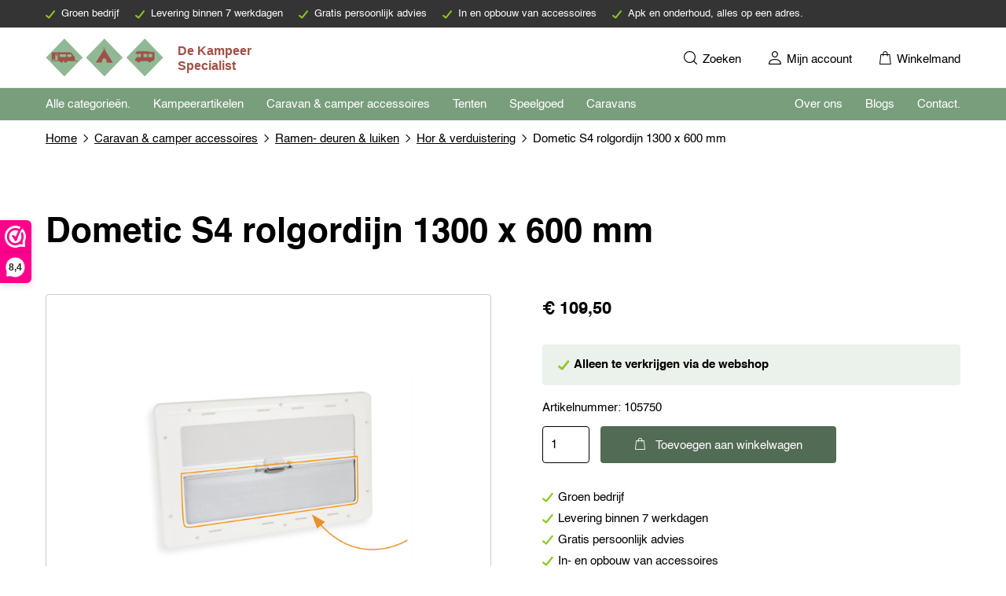

--- FILE ---
content_type: text/html; charset=UTF-8
request_url: https://dekampeerspecialist.nl/product/dometic-s4-rolgordijn-1300-x-600-mm/
body_size: 20041
content:
<!DOCTYPE html>
<html lang="nl-NL" prefix="og: https://ogp.me/ns#">
	<head>
				<meta charset="UTF-8">
		<title>Dometic S4 rolgordijn 1300 x 600 mm - De kampeerspecialist</title>
		<meta name="viewport" content="width=device-width, initial-scale=1, shrink-to-fit=no">
			<style>img:is([sizes="auto" i], [sizes^="auto," i]) { contain-intrinsic-size: 3000px 1500px }</style>
	
<!-- Google Tag Manager for WordPress by gtm4wp.com -->
<script data-cfasync="false" data-pagespeed-no-defer>
	var gtm4wp_datalayer_name = "dataLayer";
	var dataLayer = dataLayer || [];
	const gtm4wp_use_sku_instead = false;
	const gtm4wp_currency = 'EUR';
	const gtm4wp_product_per_impression = false;
	const gtm4wp_clear_ecommerce = false;
</script>
<!-- End Google Tag Manager for WordPress by gtm4wp.com -->
<!-- Search Engine Optimization by Rank Math PRO - https://rankmath.com/ -->
<meta name="description" content="Dometic S4 rolgordijn 1300 x 600 mm Op zoek naar een eenvoudige manier om de hoeveelheid lichtinval in uw ruimte te reguleren? Het Dometic"/>
<meta name="robots" content="follow, index, max-snippet:-1, max-video-preview:-1, max-image-preview:large"/>
<link rel="canonical" href="https://dekampeerspecialist.nl/product/dometic-s4-rolgordijn-1300-x-600-mm/" />
<meta property="og:locale" content="nl_NL" />
<meta property="og:type" content="product" />
<meta property="og:title" content="Dometic S4 rolgordijn 1300 x 600 mm - De kampeerspecialist" />
<meta property="og:description" content="Dometic S4 rolgordijn 1300 x 600 mm Op zoek naar een eenvoudige manier om de hoeveelheid lichtinval in uw ruimte te reguleren? Het Dometic" />
<meta property="og:url" content="https://dekampeerspecialist.nl/product/dometic-s4-rolgordijn-1300-x-600-mm/" />
<meta property="og:site_name" content="De kampeerspecialist" />
<meta property="og:updated_time" content="2025-02-04T09:59:48+00:00" />
<meta property="og:image" content="https://dekampeerspecialist.nl/wp-content/uploads/2021/11/de_kampeerspecialist_dometic-s4-rolgordijn-1300-x-600-mm_1.jpg" />
<meta property="og:image:secure_url" content="https://dekampeerspecialist.nl/wp-content/uploads/2021/11/de_kampeerspecialist_dometic-s4-rolgordijn-1300-x-600-mm_1.jpg" />
<meta property="og:image:width" content="1000" />
<meta property="og:image:height" content="1000" />
<meta property="og:image:alt" content="Dometic S4 rolgordijn 1300 x 600 mm" />
<meta property="og:image:type" content="image/jpeg" />
<meta property="product:brand" content="Dometic" />
<meta property="product:price:amount" content="109.5" />
<meta property="product:price:currency" content="EUR" />
<meta property="product:availability" content="instock" />
<meta property="product:retailer_item_id" content="105750" />
<meta name="twitter:card" content="summary_large_image" />
<meta name="twitter:title" content="Dometic S4 rolgordijn 1300 x 600 mm - De kampeerspecialist" />
<meta name="twitter:description" content="Dometic S4 rolgordijn 1300 x 600 mm Op zoek naar een eenvoudige manier om de hoeveelheid lichtinval in uw ruimte te reguleren? Het Dometic" />
<meta name="twitter:image" content="https://dekampeerspecialist.nl/wp-content/uploads/2021/11/de_kampeerspecialist_dometic-s4-rolgordijn-1300-x-600-mm_1.jpg" />
<meta name="twitter:label1" content="Price" />
<meta name="twitter:data1" content="&euro;&nbsp;109,50" />
<meta name="twitter:label2" content="Availability" />
<meta name="twitter:data2" content="In stock" />
<script type="application/ld+json" class="rank-math-schema-pro">{"@context":"https://schema.org","@graph":[{"@type":"Organization","@id":"https://dekampeerspecialist.nl/#organization","name":"De Kampeerspecialist","url":"https://dekampeerspecialist.nl","sameAs":["https://www.facebook.com/dekampeerspecialist.nl/"],"logo":{"@type":"ImageObject","@id":"https://dekampeerspecialist.nl/#logo","url":"https://dekampeerspecialist.nl/wp-content/uploads/2022/01/logo.png","contentUrl":"https://dekampeerspecialist.nl/wp-content/uploads/2022/01/logo.png","caption":"De kampeerspecialist","inLanguage":"nl-NL","width":"1280","height":"230"}},{"@type":"WebSite","@id":"https://dekampeerspecialist.nl/#website","url":"https://dekampeerspecialist.nl","name":"De kampeerspecialist","alternateName":"De kampeer specialist","publisher":{"@id":"https://dekampeerspecialist.nl/#organization"},"inLanguage":"nl-NL"},{"@type":"ImageObject","@id":"https://dekampeerspecialist.nl/wp-content/uploads/2021/11/de_kampeerspecialist_dometic-s4-rolgordijn-1300-x-600-mm_1.jpg","url":"https://dekampeerspecialist.nl/wp-content/uploads/2021/11/de_kampeerspecialist_dometic-s4-rolgordijn-1300-x-600-mm_1.jpg","width":"1000","height":"1000","caption":"Dometic S4 rolgordijn 1300 x 600 mm","inLanguage":"nl-NL"},{"@type":"BreadcrumbList","@id":"https://dekampeerspecialist.nl/product/dometic-s4-rolgordijn-1300-x-600-mm/#breadcrumb","itemListElement":[{"@type":"ListItem","position":"1","item":{"@id":"https://dekampeerspecialist.nl","name":"Home"}},{"@type":"ListItem","position":"2","item":{"@id":"https://dekampeerspecialist.nl/product-categorie/caravan-camper-accessoires/","name":"Caravan &amp; camper accessoires"}},{"@type":"ListItem","position":"3","item":{"@id":"https://dekampeerspecialist.nl/product-categorie/caravan-camper-accessoires/ramen-deuren-luiken/","name":"Ramen- deuren &amp; luiken"}},{"@type":"ListItem","position":"4","item":{"@id":"https://dekampeerspecialist.nl/product-categorie/caravan-camper-accessoires/ramen-deuren-luiken/hor-verduistering/","name":"Hor &amp; verduistering"}},{"@type":"ListItem","position":"5","item":{"@id":"https://dekampeerspecialist.nl/product/dometic-s4-rolgordijn-1300-x-600-mm/","name":"Dometic S4 rolgordijn 1300 x 600 mm"}}]},{"@type":"ItemPage","@id":"https://dekampeerspecialist.nl/product/dometic-s4-rolgordijn-1300-x-600-mm/#webpage","url":"https://dekampeerspecialist.nl/product/dometic-s4-rolgordijn-1300-x-600-mm/","name":"Dometic S4 rolgordijn 1300 x 600 mm - De kampeerspecialist","datePublished":"2021-11-27T10:04:05+00:00","dateModified":"2025-02-04T09:59:48+00:00","isPartOf":{"@id":"https://dekampeerspecialist.nl/#website"},"primaryImageOfPage":{"@id":"https://dekampeerspecialist.nl/wp-content/uploads/2021/11/de_kampeerspecialist_dometic-s4-rolgordijn-1300-x-600-mm_1.jpg"},"inLanguage":"nl-NL","breadcrumb":{"@id":"https://dekampeerspecialist.nl/product/dometic-s4-rolgordijn-1300-x-600-mm/#breadcrumb"}},{"@type":"Product","brand":{"@type":"Brand","name":"Dometic"},"name":"Dometic S4 rolgordijn 1300 x 600 mm - De kampeerspecialist","description":"Dometic S4 rolgordijn 1300 x 600 mm Op zoek naar een eenvoudige manier om de hoeveelheid lichtinval in uw ruimte te reguleren? Het Dometic","sku":"105750","category":"Caravan &amp; camper accessoires &gt; Ramen- deuren &amp; luiken &gt; Hor &amp; verduistering","mainEntityOfPage":{"@id":"https://dekampeerspecialist.nl/product/dometic-s4-rolgordijn-1300-x-600-mm/#webpage"},"image":[{"@type":"ImageObject","url":"https://dekampeerspecialist.nl/wp-content/uploads/2021/11/de_kampeerspecialist_dometic-s4-rolgordijn-1300-x-600-mm_1.jpg","height":"1000","width":"1000"}],"offers":{"@type":"Offer","price":"109.50","priceCurrency":"EUR","priceValidUntil":"2027-12-31","availability":"https://schema.org/InStock","itemCondition":"NewCondition","url":"https://dekampeerspecialist.nl/product/dometic-s4-rolgordijn-1300-x-600-mm/","seller":{"@type":"Organization","@id":"https://dekampeerspecialist.nl/","name":"De kampeerspecialist","url":"https://dekampeerspecialist.nl","logo":"https://dekampeerspecialist.nl/wp-content/uploads/2022/01/logo.png"},"priceSpecification":{"price":"109.5","priceCurrency":"EUR","valueAddedTaxIncluded":"true"}},"additionalProperty":[{"@type":"PropertyValue","name":"pa_merk","value":"Dometic"},{"@type":"PropertyValue","name":"pa_soort-accessoire","value":"Verduistering"},{"@type":"PropertyValue","name":"pa_materiaal","value":"Kunststof"},{"@type":"PropertyValue","name":"pa_breedte","value":"1300 mm"},{"@type":"PropertyValue","name":"pa_hoogte","value":"600 mm"},{"@type":"PropertyValue","name":"pa_prijs-per","value":"Stuk"},{"@type":"PropertyValue","name":"pa_artikelnummer-fabrikant","value":"9104113511"},{"@type":"PropertyValue","name":"pa_kleur","value":"Grijs"}],"@id":"https://dekampeerspecialist.nl/product/dometic-s4-rolgordijn-1300-x-600-mm/#richSnippet"}]}</script>
<!-- /Rank Math WordPress SEO plugin -->

<style id='rank-math-toc-block-style-inline-css' type='text/css'>
.wp-block-rank-math-toc-block nav ol{counter-reset:item}.wp-block-rank-math-toc-block nav ol li{display:block}.wp-block-rank-math-toc-block nav ol li:before{content:counters(item, ".") ". ";counter-increment:item}

</style>
<style id='rank-math-rich-snippet-style-inline-css' type='text/css'>
/*!
* Plugin:  Rank Math
* URL: https://rankmath.com/wordpress/plugin/seo-suite/
* Name:  rank-math-review-snippet.css
*/@-webkit-keyframes spin{0%{-webkit-transform:rotate(0deg)}100%{-webkit-transform:rotate(-360deg)}}@keyframes spin{0%{-webkit-transform:rotate(0deg)}100%{-webkit-transform:rotate(-360deg)}}@keyframes bounce{from{-webkit-transform:translateY(0px);transform:translateY(0px)}to{-webkit-transform:translateY(-5px);transform:translateY(-5px)}}@-webkit-keyframes bounce{from{-webkit-transform:translateY(0px);transform:translateY(0px)}to{-webkit-transform:translateY(-5px);transform:translateY(-5px)}}@-webkit-keyframes loading{0%{background-size:20% 50% ,20% 50% ,20% 50%}20%{background-size:20% 20% ,20% 50% ,20% 50%}40%{background-size:20% 100%,20% 20% ,20% 50%}60%{background-size:20% 50% ,20% 100%,20% 20%}80%{background-size:20% 50% ,20% 50% ,20% 100%}100%{background-size:20% 50% ,20% 50% ,20% 50%}}@keyframes loading{0%{background-size:20% 50% ,20% 50% ,20% 50%}20%{background-size:20% 20% ,20% 50% ,20% 50%}40%{background-size:20% 100%,20% 20% ,20% 50%}60%{background-size:20% 50% ,20% 100%,20% 20%}80%{background-size:20% 50% ,20% 50% ,20% 100%}100%{background-size:20% 50% ,20% 50% ,20% 50%}}:root{--rankmath-wp-adminbar-height: 0}#rank-math-rich-snippet-wrapper{overflow:hidden}#rank-math-rich-snippet-wrapper h5.rank-math-title{display:block;font-size:18px;line-height:1.4}#rank-math-rich-snippet-wrapper .rank-math-review-image{float:right;max-width:40%;margin-left:15px}#rank-math-rich-snippet-wrapper .rank-math-review-data{margin-bottom:15px}#rank-math-rich-snippet-wrapper .rank-math-total-wrapper{width:100%;padding:0 0 20px 0;float:left;clear:both;position:relative;-webkit-box-sizing:border-box;box-sizing:border-box}#rank-math-rich-snippet-wrapper .rank-math-total-wrapper .rank-math-total{border:0;display:block;margin:0;width:auto;float:left;text-align:left;padding:0;font-size:24px;line-height:1;font-weight:700;-webkit-box-sizing:border-box;box-sizing:border-box;overflow:hidden}#rank-math-rich-snippet-wrapper .rank-math-total-wrapper .rank-math-review-star{float:left;margin-left:15px;margin-top:5px;position:relative;z-index:99;line-height:1}#rank-math-rich-snippet-wrapper .rank-math-total-wrapper .rank-math-review-star .rank-math-review-result-wrapper{display:inline-block;white-space:nowrap;position:relative;color:#e7e7e7}#rank-math-rich-snippet-wrapper .rank-math-total-wrapper .rank-math-review-star .rank-math-review-result-wrapper .rank-math-review-result{position:absolute;top:0;left:0;overflow:hidden;white-space:nowrap;color:#ffbe01}#rank-math-rich-snippet-wrapper .rank-math-total-wrapper .rank-math-review-star .rank-math-review-result-wrapper i{font-size:18px;-webkit-text-stroke-width:1px;font-style:normal;padding:0 2px;line-height:inherit}#rank-math-rich-snippet-wrapper .rank-math-total-wrapper .rank-math-review-star .rank-math-review-result-wrapper i:before{content:"\2605"}body.rtl #rank-math-rich-snippet-wrapper .rank-math-review-image{float:left;margin-left:0;margin-right:15px}body.rtl #rank-math-rich-snippet-wrapper .rank-math-total-wrapper .rank-math-total{float:right}body.rtl #rank-math-rich-snippet-wrapper .rank-math-total-wrapper .rank-math-review-star{float:right;margin-left:0;margin-right:15px}body.rtl #rank-math-rich-snippet-wrapper .rank-math-total-wrapper .rank-math-review-star .rank-math-review-result{left:auto;right:0}@media screen and (max-width: 480px){#rank-math-rich-snippet-wrapper .rank-math-review-image{display:block;max-width:100%;width:100%;text-align:center;margin-right:0}#rank-math-rich-snippet-wrapper .rank-math-review-data{clear:both}}.clear{clear:both}

</style>
<style id='classic-theme-styles-inline-css' type='text/css'>
/*! This file is auto-generated */
.wp-block-button__link{color:#fff;background-color:#32373c;border-radius:9999px;box-shadow:none;text-decoration:none;padding:calc(.667em + 2px) calc(1.333em + 2px);font-size:1.125em}.wp-block-file__button{background:#32373c;color:#fff;text-decoration:none}
</style>
<style id='global-styles-inline-css' type='text/css'>
:root{--wp--preset--aspect-ratio--square: 1;--wp--preset--aspect-ratio--4-3: 4/3;--wp--preset--aspect-ratio--3-4: 3/4;--wp--preset--aspect-ratio--3-2: 3/2;--wp--preset--aspect-ratio--2-3: 2/3;--wp--preset--aspect-ratio--16-9: 16/9;--wp--preset--aspect-ratio--9-16: 9/16;--wp--preset--color--black: #000000;--wp--preset--color--cyan-bluish-gray: #abb8c3;--wp--preset--color--white: #ffffff;--wp--preset--color--pale-pink: #f78da7;--wp--preset--color--vivid-red: #cf2e2e;--wp--preset--color--luminous-vivid-orange: #ff6900;--wp--preset--color--luminous-vivid-amber: #fcb900;--wp--preset--color--light-green-cyan: #7bdcb5;--wp--preset--color--vivid-green-cyan: #00d084;--wp--preset--color--pale-cyan-blue: #8ed1fc;--wp--preset--color--vivid-cyan-blue: #0693e3;--wp--preset--color--vivid-purple: #9b51e0;--wp--preset--gradient--vivid-cyan-blue-to-vivid-purple: linear-gradient(135deg,rgba(6,147,227,1) 0%,rgb(155,81,224) 100%);--wp--preset--gradient--light-green-cyan-to-vivid-green-cyan: linear-gradient(135deg,rgb(122,220,180) 0%,rgb(0,208,130) 100%);--wp--preset--gradient--luminous-vivid-amber-to-luminous-vivid-orange: linear-gradient(135deg,rgba(252,185,0,1) 0%,rgba(255,105,0,1) 100%);--wp--preset--gradient--luminous-vivid-orange-to-vivid-red: linear-gradient(135deg,rgba(255,105,0,1) 0%,rgb(207,46,46) 100%);--wp--preset--gradient--very-light-gray-to-cyan-bluish-gray: linear-gradient(135deg,rgb(238,238,238) 0%,rgb(169,184,195) 100%);--wp--preset--gradient--cool-to-warm-spectrum: linear-gradient(135deg,rgb(74,234,220) 0%,rgb(151,120,209) 20%,rgb(207,42,186) 40%,rgb(238,44,130) 60%,rgb(251,105,98) 80%,rgb(254,248,76) 100%);--wp--preset--gradient--blush-light-purple: linear-gradient(135deg,rgb(255,206,236) 0%,rgb(152,150,240) 100%);--wp--preset--gradient--blush-bordeaux: linear-gradient(135deg,rgb(254,205,165) 0%,rgb(254,45,45) 50%,rgb(107,0,62) 100%);--wp--preset--gradient--luminous-dusk: linear-gradient(135deg,rgb(255,203,112) 0%,rgb(199,81,192) 50%,rgb(65,88,208) 100%);--wp--preset--gradient--pale-ocean: linear-gradient(135deg,rgb(255,245,203) 0%,rgb(182,227,212) 50%,rgb(51,167,181) 100%);--wp--preset--gradient--electric-grass: linear-gradient(135deg,rgb(202,248,128) 0%,rgb(113,206,126) 100%);--wp--preset--gradient--midnight: linear-gradient(135deg,rgb(2,3,129) 0%,rgb(40,116,252) 100%);--wp--preset--font-size--small: 13px;--wp--preset--font-size--medium: 20px;--wp--preset--font-size--large: 36px;--wp--preset--font-size--x-large: 42px;--wp--preset--font-family--inter: "Inter", sans-serif;--wp--preset--font-family--cardo: Cardo;--wp--preset--spacing--20: 0.44rem;--wp--preset--spacing--30: 0.67rem;--wp--preset--spacing--40: 1rem;--wp--preset--spacing--50: 1.5rem;--wp--preset--spacing--60: 2.25rem;--wp--preset--spacing--70: 3.38rem;--wp--preset--spacing--80: 5.06rem;--wp--preset--shadow--natural: 6px 6px 9px rgba(0, 0, 0, 0.2);--wp--preset--shadow--deep: 12px 12px 50px rgba(0, 0, 0, 0.4);--wp--preset--shadow--sharp: 6px 6px 0px rgba(0, 0, 0, 0.2);--wp--preset--shadow--outlined: 6px 6px 0px -3px rgba(255, 255, 255, 1), 6px 6px rgba(0, 0, 0, 1);--wp--preset--shadow--crisp: 6px 6px 0px rgba(0, 0, 0, 1);}:where(.is-layout-flex){gap: 0.5em;}:where(.is-layout-grid){gap: 0.5em;}body .is-layout-flex{display: flex;}.is-layout-flex{flex-wrap: wrap;align-items: center;}.is-layout-flex > :is(*, div){margin: 0;}body .is-layout-grid{display: grid;}.is-layout-grid > :is(*, div){margin: 0;}:where(.wp-block-columns.is-layout-flex){gap: 2em;}:where(.wp-block-columns.is-layout-grid){gap: 2em;}:where(.wp-block-post-template.is-layout-flex){gap: 1.25em;}:where(.wp-block-post-template.is-layout-grid){gap: 1.25em;}.has-black-color{color: var(--wp--preset--color--black) !important;}.has-cyan-bluish-gray-color{color: var(--wp--preset--color--cyan-bluish-gray) !important;}.has-white-color{color: var(--wp--preset--color--white) !important;}.has-pale-pink-color{color: var(--wp--preset--color--pale-pink) !important;}.has-vivid-red-color{color: var(--wp--preset--color--vivid-red) !important;}.has-luminous-vivid-orange-color{color: var(--wp--preset--color--luminous-vivid-orange) !important;}.has-luminous-vivid-amber-color{color: var(--wp--preset--color--luminous-vivid-amber) !important;}.has-light-green-cyan-color{color: var(--wp--preset--color--light-green-cyan) !important;}.has-vivid-green-cyan-color{color: var(--wp--preset--color--vivid-green-cyan) !important;}.has-pale-cyan-blue-color{color: var(--wp--preset--color--pale-cyan-blue) !important;}.has-vivid-cyan-blue-color{color: var(--wp--preset--color--vivid-cyan-blue) !important;}.has-vivid-purple-color{color: var(--wp--preset--color--vivid-purple) !important;}.has-black-background-color{background-color: var(--wp--preset--color--black) !important;}.has-cyan-bluish-gray-background-color{background-color: var(--wp--preset--color--cyan-bluish-gray) !important;}.has-white-background-color{background-color: var(--wp--preset--color--white) !important;}.has-pale-pink-background-color{background-color: var(--wp--preset--color--pale-pink) !important;}.has-vivid-red-background-color{background-color: var(--wp--preset--color--vivid-red) !important;}.has-luminous-vivid-orange-background-color{background-color: var(--wp--preset--color--luminous-vivid-orange) !important;}.has-luminous-vivid-amber-background-color{background-color: var(--wp--preset--color--luminous-vivid-amber) !important;}.has-light-green-cyan-background-color{background-color: var(--wp--preset--color--light-green-cyan) !important;}.has-vivid-green-cyan-background-color{background-color: var(--wp--preset--color--vivid-green-cyan) !important;}.has-pale-cyan-blue-background-color{background-color: var(--wp--preset--color--pale-cyan-blue) !important;}.has-vivid-cyan-blue-background-color{background-color: var(--wp--preset--color--vivid-cyan-blue) !important;}.has-vivid-purple-background-color{background-color: var(--wp--preset--color--vivid-purple) !important;}.has-black-border-color{border-color: var(--wp--preset--color--black) !important;}.has-cyan-bluish-gray-border-color{border-color: var(--wp--preset--color--cyan-bluish-gray) !important;}.has-white-border-color{border-color: var(--wp--preset--color--white) !important;}.has-pale-pink-border-color{border-color: var(--wp--preset--color--pale-pink) !important;}.has-vivid-red-border-color{border-color: var(--wp--preset--color--vivid-red) !important;}.has-luminous-vivid-orange-border-color{border-color: var(--wp--preset--color--luminous-vivid-orange) !important;}.has-luminous-vivid-amber-border-color{border-color: var(--wp--preset--color--luminous-vivid-amber) !important;}.has-light-green-cyan-border-color{border-color: var(--wp--preset--color--light-green-cyan) !important;}.has-vivid-green-cyan-border-color{border-color: var(--wp--preset--color--vivid-green-cyan) !important;}.has-pale-cyan-blue-border-color{border-color: var(--wp--preset--color--pale-cyan-blue) !important;}.has-vivid-cyan-blue-border-color{border-color: var(--wp--preset--color--vivid-cyan-blue) !important;}.has-vivid-purple-border-color{border-color: var(--wp--preset--color--vivid-purple) !important;}.has-vivid-cyan-blue-to-vivid-purple-gradient-background{background: var(--wp--preset--gradient--vivid-cyan-blue-to-vivid-purple) !important;}.has-light-green-cyan-to-vivid-green-cyan-gradient-background{background: var(--wp--preset--gradient--light-green-cyan-to-vivid-green-cyan) !important;}.has-luminous-vivid-amber-to-luminous-vivid-orange-gradient-background{background: var(--wp--preset--gradient--luminous-vivid-amber-to-luminous-vivid-orange) !important;}.has-luminous-vivid-orange-to-vivid-red-gradient-background{background: var(--wp--preset--gradient--luminous-vivid-orange-to-vivid-red) !important;}.has-very-light-gray-to-cyan-bluish-gray-gradient-background{background: var(--wp--preset--gradient--very-light-gray-to-cyan-bluish-gray) !important;}.has-cool-to-warm-spectrum-gradient-background{background: var(--wp--preset--gradient--cool-to-warm-spectrum) !important;}.has-blush-light-purple-gradient-background{background: var(--wp--preset--gradient--blush-light-purple) !important;}.has-blush-bordeaux-gradient-background{background: var(--wp--preset--gradient--blush-bordeaux) !important;}.has-luminous-dusk-gradient-background{background: var(--wp--preset--gradient--luminous-dusk) !important;}.has-pale-ocean-gradient-background{background: var(--wp--preset--gradient--pale-ocean) !important;}.has-electric-grass-gradient-background{background: var(--wp--preset--gradient--electric-grass) !important;}.has-midnight-gradient-background{background: var(--wp--preset--gradient--midnight) !important;}.has-small-font-size{font-size: var(--wp--preset--font-size--small) !important;}.has-medium-font-size{font-size: var(--wp--preset--font-size--medium) !important;}.has-large-font-size{font-size: var(--wp--preset--font-size--large) !important;}.has-x-large-font-size{font-size: var(--wp--preset--font-size--x-large) !important;}
:where(.wp-block-post-template.is-layout-flex){gap: 1.25em;}:where(.wp-block-post-template.is-layout-grid){gap: 1.25em;}
:where(.wp-block-columns.is-layout-flex){gap: 2em;}:where(.wp-block-columns.is-layout-grid){gap: 2em;}
:root :where(.wp-block-pullquote){font-size: 1.5em;line-height: 1.6;}
</style>
<link rel='stylesheet' id='cookie-law-info-css' href='https://dekampeerspecialist.nl/wp-content/plugins/webtoffee-gdpr-cookie-consent/public/css/cookie-law-info-public.css?ver=2.3.9' type='text/css' media='all' />
<link rel='stylesheet' id='cookie-law-info-gdpr-css' href='https://dekampeerspecialist.nl/wp-content/plugins/webtoffee-gdpr-cookie-consent/public/css/cookie-law-info-gdpr.css?ver=2.3.9' type='text/css' media='all' />
<style id='cookie-law-info-gdpr-inline-css' type='text/css'>
.cli-modal-content, .cli-tab-content { background-color: #ffffff; }.cli-privacy-content-text, .cli-modal .cli-modal-dialog, .cli-tab-container p, a.cli-privacy-readmore { color: #000000; }.cli-tab-header { background-color: #f2f2f2; }.cli-tab-header, .cli-tab-header a.cli-nav-link,span.cli-necessary-caption,.cli-switch .cli-slider:after { color: #000000; }.cli-switch .cli-slider:before { background-color: #ffffff; }.cli-switch input:checked + .cli-slider:before { background-color: #ffffff; }.cli-switch .cli-slider { background-color: #e3e1e8; }.cli-switch input:checked + .cli-slider { background-color: #28a745; }.cli-modal-close svg { fill: #000000; }.cli-tab-footer .wt-cli-privacy-accept-all-btn { background-color: #00acad; color: #ffffff}.cli-tab-footer .wt-cli-privacy-accept-btn { background-color: #00acad; color: #ffffff}.cli-tab-header a:before{ border-right: 1px solid #000000; border-bottom: 1px solid #000000; }
</style>
<link rel='stylesheet' id='woocommerce-layout-css' href='https://dekampeerspecialist.nl/wp-content/plugins/woocommerce/assets/css/woocommerce-layout.css?ver=9.4.2' type='text/css' media='all' />
<link rel='stylesheet' id='woocommerce-smallscreen-css' href='https://dekampeerspecialist.nl/wp-content/plugins/woocommerce/assets/css/woocommerce-smallscreen.css?ver=9.4.2' type='text/css' media='only screen and (max-width: 768px)' />
<link rel='stylesheet' id='woocommerce-general-css' href='https://dekampeerspecialist.nl/wp-content/plugins/woocommerce/assets/css/woocommerce.css?ver=9.4.2' type='text/css' media='all' />
<style id='woocommerce-inline-inline-css' type='text/css'>
.woocommerce form .form-row .required { visibility: visible; }
</style>
<link rel='stylesheet' id='global-css' href='https://dekampeerspecialist.nl/wp-content/themes/kampeerspecialist_thema/dist/main.css?ver=1.0.1' type='text/css' media='all' />
<script type="b3f615d30be7d4d209a31266-text/javascript">(function(url,id){var script=document.createElement('script');script.async=true;script.src='https://'+url+'/sidebar.js?id='+id+'&c='+cachebuster(10,id);var ref=document.getElementsByTagName('script')[0];ref.parentNode.insertBefore(script,ref);function cachebuster(refreshMinutes,id){var now=Date.now();var interval=refreshMinutes*60e3;var shift=(Math.sin(id)||0)*interval;return Math.floor((now+shift)/interval);}})("dashboard.webwinkelkeur.nl",1214927);</script><script src="https://dekampeerspecialist.nl/wp-includes/js/jquery/jquery.min.js?ver=3.7.1" id="jquery-core-js" type="b3f615d30be7d4d209a31266-text/javascript"></script>
<script type="b3f615d30be7d4d209a31266-text/javascript" id="jquery-js-after">
/* <![CDATA[ */
jQuery.event.special.touchstart={setup:function(e,t,s){this.addEventListener("touchstart",s,{passive:!t.includes("noPreventDefault")})}},jQuery.event.special.touchmove={setup:function(e,t,s){this.addEventListener("touchmove",s,{passive:!t.includes("noPreventDefault")})}},jQuery.event.special.wheel={setup:function(e,t,s){this.addEventListener("wheel",s,{passive:!0})}},jQuery.event.special.mousewheel={setup:function(e,t,s){this.addEventListener("mousewheel",s,{passive:!0})}};
/* ]]> */
</script>
<script type="b3f615d30be7d4d209a31266-text/javascript" id="cookie-law-info-js-extra">
/* <![CDATA[ */
var Cli_Data = {"nn_cookie_ids":["CONSENT","_ga_M0F1DN6ZHC","_ga","_gcl_au","_gid","VISITOR_INFO1_LIVE","yt-remote-device-id","yt-remote-connected-devices","fr","YSC","_fbp","_dc_gtm_UA-163351292-2"],"non_necessary_cookies":{"necessary":["cookielawinfo-checkbox-advertisement"],"analytics":["CONSENT","_ga_M0F1DN6ZHC","_ga","_gcl_au","_gid"],"advertisement":["VISITOR_INFO1_LIVE","yt-remote-device-id","yt-remote-connected-devices","fr","YSC","_fbp"],"others":["_dc_gtm_UA-163351292-2"]},"cookielist":{"necessary":{"id":14133,"status":true,"priority":0,"title":"Noodzakelijk","strict":true,"default_state":false,"ccpa_optout":false,"loadonstart":false},"functional":{"id":14134,"status":true,"priority":5,"title":"Functioneel","strict":false,"default_state":false,"ccpa_optout":false,"loadonstart":false},"performance":{"id":14135,"status":true,"priority":4,"title":"Performance","strict":false,"default_state":false,"ccpa_optout":false,"loadonstart":false},"analytics":{"id":14136,"status":true,"priority":3,"title":"Analytics","strict":false,"default_state":false,"ccpa_optout":false,"loadonstart":false},"advertisement":{"id":14137,"status":true,"priority":0,"title":"Advertentie","strict":false,"default_state":false,"ccpa_optout":false,"loadonstart":false},"others":{"id":14138,"status":true,"priority":0,"title":"Overige","strict":false,"default_state":false,"ccpa_optout":false,"loadonstart":false}},"ajax_url":"https:\/\/dekampeerspecialist.nl\/wp-admin\/admin-ajax.php","current_lang":"nl","security":"456e3afb4d","eu_countries":["GB"],"geoIP":"disabled","use_custom_geolocation_api":"","custom_geolocation_api":"https:\/\/geoip.cookieyes.com\/geoip\/checker\/result.php","consentVersion":"1","strictlyEnabled":["necessary","obligatoire"],"cookieDomain":"","privacy_length":"250","ccpaEnabled":"","ccpaRegionBased":"","ccpaBarEnabled":"","ccpaType":"gdpr","triggerDomRefresh":"","secure_cookies":""};
var log_object = {"ajax_url":"https:\/\/dekampeerspecialist.nl\/wp-admin\/admin-ajax.php"};
/* ]]> */
</script>
<script src="https://dekampeerspecialist.nl/wp-content/plugins/webtoffee-gdpr-cookie-consent/public/js/cookie-law-info-public.js?ver=2.3.9" id="cookie-law-info-js" type="b3f615d30be7d4d209a31266-text/javascript"></script>
<script src="https://dekampeerspecialist.nl/wp-content/plugins/woocommerce/assets/js/jquery-blockui/jquery.blockUI.min.js?ver=2.7.0-wc.9.4.2" id="jquery-blockui-js" defer="defer" data-wp-strategy="defer" type="b3f615d30be7d4d209a31266-text/javascript"></script>
<script type="b3f615d30be7d4d209a31266-text/javascript" id="wc-add-to-cart-js-extra">
/* <![CDATA[ */
var wc_add_to_cart_params = {"ajax_url":"\/wp-admin\/admin-ajax.php","wc_ajax_url":"\/?wc-ajax=%%endpoint%%","i18n_view_cart":"Bekijk winkelwagen","cart_url":"https:\/\/dekampeerspecialist.nl\/winkelmand\/","is_cart":"","cart_redirect_after_add":"no"};
/* ]]> */
</script>
<script src="https://dekampeerspecialist.nl/wp-content/plugins/woocommerce/assets/js/frontend/add-to-cart.min.js?ver=9.4.2" id="wc-add-to-cart-js" defer="defer" data-wp-strategy="defer" type="b3f615d30be7d4d209a31266-text/javascript"></script>
<script type="b3f615d30be7d4d209a31266-text/javascript" id="wc-single-product-js-extra">
/* <![CDATA[ */
var wc_single_product_params = {"i18n_required_rating_text":"Selecteer een waardering","review_rating_required":"yes","flexslider":{"rtl":false,"animation":"slide","smoothHeight":true,"directionNav":false,"controlNav":"thumbnails","slideshow":false,"animationSpeed":500,"animationLoop":false,"allowOneSlide":false},"zoom_enabled":"","zoom_options":[],"photoswipe_enabled":"","photoswipe_options":{"shareEl":false,"closeOnScroll":false,"history":false,"hideAnimationDuration":0,"showAnimationDuration":0},"flexslider_enabled":""};
/* ]]> */
</script>
<script src="https://dekampeerspecialist.nl/wp-content/plugins/woocommerce/assets/js/frontend/single-product.min.js?ver=9.4.2" id="wc-single-product-js" defer="defer" data-wp-strategy="defer" type="b3f615d30be7d4d209a31266-text/javascript"></script>
<script src="https://dekampeerspecialist.nl/wp-content/plugins/woocommerce/assets/js/js-cookie/js.cookie.min.js?ver=2.1.4-wc.9.4.2" id="js-cookie-js" defer="defer" data-wp-strategy="defer" type="b3f615d30be7d4d209a31266-text/javascript"></script>
<script type="b3f615d30be7d4d209a31266-text/javascript" id="woocommerce-js-extra">
/* <![CDATA[ */
var woocommerce_params = {"ajax_url":"\/wp-admin\/admin-ajax.php","wc_ajax_url":"\/?wc-ajax=%%endpoint%%"};
/* ]]> */
</script>
<script src="https://dekampeerspecialist.nl/wp-content/plugins/woocommerce/assets/js/frontend/woocommerce.min.js?ver=9.4.2" id="woocommerce-js" defer="defer" data-wp-strategy="defer" type="b3f615d30be7d4d209a31266-text/javascript"></script>
<link rel="https://api.w.org/" href="https://dekampeerspecialist.nl/wp-json/" /><link rel="alternate" title="JSON" type="application/json" href="https://dekampeerspecialist.nl/wp-json/wp/v2/product/9013" /><link rel='shortlink' href='https://dekampeerspecialist.nl/?p=9013' />

<!-- This website runs the Product Feed PRO for WooCommerce by AdTribes.io plugin - version 13.3.9.1 -->

<!-- Google Tag Manager for WordPress by gtm4wp.com -->
<!-- GTM Container placement set to off -->
<script data-cfasync="false" data-pagespeed-no-defer>
	var dataLayer_content = {"pagePostType":"product","pagePostType2":"single-product","pagePostAuthor":"chuisman","productRatingCounts":[],"productAverageRating":0,"productReviewCount":0,"productType":"simple","productIsVariable":0};
	dataLayer.push( dataLayer_content );
</script>
<script type="b3f615d30be7d4d209a31266-text/javascript">
	console.warn && console.warn("[GTM4WP] Google Tag Manager container code placement set to OFF !!!");
	console.warn && console.warn("[GTM4WP] Data layer codes are active but GTM container must be loaded using custom coding !!!");
</script>
<!-- End Google Tag Manager for WordPress by gtm4wp.com --><!-- Google site verification - Google for WooCommerce -->
<meta name="google-site-verification" content="c5hQjh9iQFjpKvzU6Umhu0IqoAmAkomwEBUpn35jVrU" />
	<noscript><style>.woocommerce-product-gallery{ opacity: 1 !important; }</style></noscript>
	<style class='wp-fonts-local' type='text/css'>
@font-face{font-family:Inter;font-style:normal;font-weight:300 900;font-display:fallback;src:url('https://dekampeerspecialist.nl/wp-content/plugins/woocommerce/assets/fonts/Inter-VariableFont_slnt,wght.woff2') format('woff2');font-stretch:normal;}
@font-face{font-family:Cardo;font-style:normal;font-weight:400;font-display:fallback;src:url('https://dekampeerspecialist.nl/wp-content/plugins/woocommerce/assets/fonts/cardo_normal_400.woff2') format('woff2');}
</style>
<link rel="icon" href="https://dekampeerspecialist.nl/wp-content/uploads/2021/11/cropped-diamond_banner_fav-32x32.png" sizes="32x32" />
<link rel="icon" href="https://dekampeerspecialist.nl/wp-content/uploads/2021/11/cropped-diamond_banner_fav-192x192.png" sizes="192x192" />
<link rel="apple-touch-icon" href="https://dekampeerspecialist.nl/wp-content/uploads/2021/11/cropped-diamond_banner_fav-180x180.png" />
<meta name="msapplication-TileImage" content="https://dekampeerspecialist.nl/wp-content/uploads/2021/11/cropped-diamond_banner_fav-270x270.png" />

		<!-- Global site tag (gtag.js) - Google Ads: AW-16740781091 - Google for WooCommerce -->
		<script async data-type="lazy" data-src="https://www.googletagmanager.com/gtag/js?id=AW-16740781091" type="b3f615d30be7d4d209a31266-text/javascript"></script>
		<script data-type="lazy" data-src="[data-uri]" type="b3f615d30be7d4d209a31266-text/javascript"></script>

		        <script type="b3f615d30be7d4d209a31266-text/javascript">document.addEventListener('DOMContentLoaded', () => {
                setTimeout(initGTM, 2500);
            });
            document.addEventListener('scroll', initGTMOnEvent);
            document.addEventListener('mousemove', initGTMOnEvent);
            document.addEventListener('touchstart', initGTMOnEvent);
            function initGTMOnEvent(event) {
                initGTM();
                event.currentTarget.removeEventListener(event.type, initGTMOnEvent); // remove the event listener that got triggered
            }
            function initGTM() {
                if (window.gtmDidInit) {
                    return false;
                }
                window.gtmDidInit = true; // flag to ensure script does not get added to DOM more than once.
                const script = document.createElement('script');
                script.type = 'text/javascript';
                script.async = true;
                // ensure PageViews is always tracked (on script load)
                script.onload = () => {
                    dataLayer.push({ event: 'gtm.js', 'gtm.start': new Date().getTime(), 'gtm.uniqueEventId': 0 });
                };
                script.src = 'https://www.googletagmanager.com/gtm.js?id=G-MJPBD3HP8C';
                document.head.appendChild(script);
            }</script>
	</head>
	<body class="product-template-default single single-product postid-9013 theme-kampeerspecialist_thema woocommerce woocommerce-page woocommerce-no-js">
	
	<nav class="nav ov-hd">
		<div class="nav__top text bg--dark">
			<div class="container">
				<ul class="list list--slider list--check fs--small f cl--white">
											<li class="active">Groen bedrijf</li>
												<li class="">Levering binnen 7 werkdagen</li>
												<li class="">Gratis persoonlijk advies</li>
												<li class="">In en opbouw van accessoires</li>
												<li class="">Apk en onderhoud, alles op een adres.</li>
						 
				</ul>
			</div>
		</div>
		<div class="nav__center bb">
			<div class="container f f-c f--sb">
				<a href="https://dekampeerspecialist.nl/" aria-label="Navigeer naar de homepagina" class="nav__brand flex">
					<img class="logo" width="266px" height="48px" src="https://dekampeerspecialist.nl/wp-content/themes/kampeerspecialist_thema/dist/logo.svg" alt="Logo - De kampeerspecialist">
				</a>
				
									<div class="nav__center__items">
						<ul class="f">
							<li class="db-m">
								<a href="https://dekampeerspecialist.nl/zoeken/" aria-label="Zoeken">
									<i class="icon-search"></i>
									Zoeken								</a>
							</li>
							<li>
								<a href="https://dekampeerspecialist.nl/mijn-account/" aria-label="Mijn account">
									<i class="icon-user"></i>
									<span class="dib-m">Mijn account</span>
								</a>
							</li>
							<li>
								<a href="https://dekampeerspecialist.nl/winkelmand/" aria-label="Winkelmand" class="p-rel">
																		<i class="icon-bag"></i>
									<span class="dib-m">Winkelmand</span>
								</a>
							</li>
						</ul>
					</div>
								</div>
		</div>
		
					<div class="nav__bottom bg--primary">
				<div class="container f f-c f--sb">
					<ul class="dn-m">
						<li>
							<a href="https://dekampeerspecialist.nl/zoeken/" aria-label="Zoeken">
								<i class="icon-search"></i>
							</a>
						</li>
					</ul>
					<div class="hamburger hamburger--nav dn-m">
						<span></span>
					</div>
					<ul class="db-m">
						<li id="menu-item-160" class="menu-item menu-item-type-post_type menu-item-object-page menu-item-160"><a href="https://dekampeerspecialist.nl/alle-categorieen/">Alle categorieën.</a></li>
<li id="menu-item-15940" class="menu-item menu-item-type-custom menu-item-object-custom menu-item-15940"><a href="https://dekampeerspecialist.nl/product-categorie/kampeerartikelen/">Kampeerartikelen</a></li>
<li id="menu-item-15941" class="menu-item menu-item-type-custom menu-item-object-custom menu-item-15941"><a href="https://dekampeerspecialist.nl/product-categorie/caravan-camper-accessoires/">Caravan &amp; camper accessoires</a></li>
<li id="menu-item-15942" class="menu-item menu-item-type-custom menu-item-object-custom menu-item-15942"><a href="https://dekampeerspecialist.nl/product-categorie/tenten/">Tenten</a></li>
<li id="menu-item-17378" class="menu-item menu-item-type-custom menu-item-object-custom menu-item-17378"><a href="https://dekampeerspecialist.nl/product-categorie/speelgoed/">Speelgoed</a></li>
<li id="menu-item-16807" class="menu-item menu-item-type-custom menu-item-object-custom menu-item-16807"><a target="_blank" rel="nofollow" href="https://www.vandehaarcaravans.nl">Caravans</a></li>
					</ul>
					<ul class="db-m">
						<li id="menu-item-35" class="menu-item menu-item-type-post_type menu-item-object-page menu-item-35"><a href="https://dekampeerspecialist.nl/over-ons-de-kampeerspecialist/">Over ons</a></li>
<li id="menu-item-17565" class="menu-item menu-item-type-post_type menu-item-object-page menu-item-17565"><a href="https://dekampeerspecialist.nl/blogs-de-kampeerspecialist-van-nederland/">Blogs</a></li>
<li id="menu-item-34" class="menu-item menu-item-type-post_type menu-item-object-page menu-item-34"><a href="https://dekampeerspecialist.nl/contact/">Contact.</a></li>
					</ul>
				</div>
			</div>
				</nav>

	<div class="mobile-menu bg--light">
		<div class="hamburger hamburger--nav hamburger--close">
			<span></span>
		</div>
		<ul>
			<li class="menu-item menu-item-type-post_type menu-item-object-page menu-item-160"><a href="https://dekampeerspecialist.nl/alle-categorieen/">Alle categorieën.</a></li>
<li class="menu-item menu-item-type-custom menu-item-object-custom menu-item-15940"><a href="https://dekampeerspecialist.nl/product-categorie/kampeerartikelen/">Kampeerartikelen</a></li>
<li class="menu-item menu-item-type-custom menu-item-object-custom menu-item-15941"><a href="https://dekampeerspecialist.nl/product-categorie/caravan-camper-accessoires/">Caravan &amp; camper accessoires</a></li>
<li class="menu-item menu-item-type-custom menu-item-object-custom menu-item-15942"><a href="https://dekampeerspecialist.nl/product-categorie/tenten/">Tenten</a></li>
<li class="menu-item menu-item-type-custom menu-item-object-custom menu-item-17378"><a href="https://dekampeerspecialist.nl/product-categorie/speelgoed/">Speelgoed</a></li>
<li class="menu-item menu-item-type-custom menu-item-object-custom menu-item-16807"><a target="_blank" rel="nofollow" href="https://www.vandehaarcaravans.nl">Caravans</a></li>
		</ul>
		<ul>
			<li class="menu-item menu-item-type-post_type menu-item-object-page menu-item-35"><a href="https://dekampeerspecialist.nl/over-ons-de-kampeerspecialist/">Over ons</a></li>
<li class="menu-item menu-item-type-post_type menu-item-object-page menu-item-17565"><a href="https://dekampeerspecialist.nl/blogs-de-kampeerspecialist-van-nederland/">Blogs</a></li>
<li class="menu-item menu-item-type-post_type menu-item-object-page menu-item-34"><a href="https://dekampeerspecialist.nl/contact/">Contact.</a></li>
		</ul>
	</div>

	
<nav class="breadcrumbs">
	<div class="container">
			<nav aria-label="breadcrumbs" class="rank-math-breadcrumb"><p><a href="https://dekampeerspecialist.nl">Home</a><span class="separator"> <i class="icon-dropdown"></i> </span><a href="https://dekampeerspecialist.nl/product-categorie/caravan-camper-accessoires/">Caravan &amp; camper accessoires</a><span class="separator"> <i class="icon-dropdown"></i> </span><a href="https://dekampeerspecialist.nl/product-categorie/caravan-camper-accessoires/ramen-deuren-luiken/">Ramen- deuren &amp; luiken</a><span class="separator"> <i class="icon-dropdown"></i> </span><a href="https://dekampeerspecialist.nl/product-categorie/caravan-camper-accessoires/ramen-deuren-luiken/hor-verduistering/">Hor &amp; verduistering</a><span class="separator"> <i class="icon-dropdown"></i> </span><span class="last">Dometic S4 rolgordijn 1300 x 600 mm</span></p></nav>	</div>
</nav>
<section class="section text p-t--large p-b--medium">
   <div class="container">
		<h1>Dometic S4 rolgordijn 1300 x 600 mm</h1>
   </div>
</section>

<section id="product" class="product p-b--large">
	<div class="container">
		<div class="row">
			<div class="col-12 col-md-6 product__slider m-b--medium--m">
				<div class="swiper-container slider-top slider-top--clickable">
					<div class="swiper-wrapper">
													<div class="swiper-slide">
									<picture class="">	<source class="swiper-lazy" type="image/jpeg" media="" srcset="" data-srcset="https://dekampeerspecialist.nl/wp-content/uploads/2021/11/de_kampeerspecialist_dometic-s4-rolgordijn-1300-x-600-mm_1.jpg">	<img src="" data-src="https://dekampeerspecialist.nl/wp-content/uploads/2021/11/de_kampeerspecialist_dometic-s4-rolgordijn-1300-x-600-mm_1.jpg" alt="Dometic S4 rolgordijn 1300 x 600 mm" class="swiper-lazy" loading="eager">	</picture>							</div>
												</div>
					<div class="slider__buttons">
	<div class="slider__buttons__item slider__buttons__item--prev f f-c f--c"><i class="icon-arrow"></i></div>
	<div class="slider__buttons__item slider__buttons__item--next f f-c f--c"><i class="icon-arrow"></i></div>
</div>				</div>

            <div class="swiper-container slider-thumbs">
               <div class="swiper-wrapper">
													<div class="swiper-slide">
									<picture class="">	<source class="swiper-lazy" type="image/jpeg" media="" srcset="" data-srcset="https://dekampeerspecialist.nl/wp-content/uploads/2021/11/de_kampeerspecialist_dometic-s4-rolgordijn-1300-x-600-mm_1-150x150.jpg">	<img src="" data-src="https://dekampeerspecialist.nl/wp-content/uploads/2021/11/de_kampeerspecialist_dometic-s4-rolgordijn-1300-x-600-mm_1-150x150.jpg" alt="Dometic S4 rolgordijn 1300 x 600 mm" class="swiper-lazy" loading="eager">	</picture>							</div>
							               </div>
            </div>
			</div>
			<div class="col-12 col-md-6 product-buy-block text">
				
<div class="price price--large m-b--xsmall">
			<span class="">€ 109,50</span>
		</div>
					<ul class="product__stock m-b--xsmall">
						<li>Alleen te verkrijgen via de webshop</li>					</ul>
										<span id="sku" class="db">Artikelnummer: <span>105750</span></span>
					<div class="woocommerce-notices-wrapper"></div><div id="product-9013" class="product type-product post-9013 status-publish first instock product_cat-hor-verduistering has-post-thumbnail taxable shipping-taxable purchasable product-type-simple">

	
	<div class="summary entry-summary">
		
	
	<form class="cart" action="https://dekampeerspecialist.nl/product/dometic-s4-rolgordijn-1300-x-600-mm/" method="post" enctype='multipart/form-data'>
		
		<div class="quantity">
		<label class="screen-reader-text" for="quantity_697eb28f8f2f6">Dometic S4 rolgordijn 1300 x 600 mm aantal</label>
	<input
		type="number"
				id="quantity_697eb28f8f2f6"
		class="input-text qty text"
		name="quantity"
		value="1"
		aria-label="Product quantity"
				min="1"
		max=""
					step="1"
			placeholder=""
			inputmode="numeric"
			autocomplete="off"
			/>
	</div>

		<button type="submit" name="add-to-cart" value="9013" class="single_add_to_cart_button button alt addtocart" >Toevoegen aan winkelwagen</button>
		<input type="hidden" name="gtm4wp_product_data" value="{&quot;internal_id&quot;:9013,&quot;item_id&quot;:9013,&quot;item_name&quot;:&quot;Dometic S4 rolgordijn 1300 x 600 mm&quot;,&quot;sku&quot;:&quot;105750&quot;,&quot;price&quot;:109.5,&quot;stocklevel&quot;:null,&quot;stockstatus&quot;:&quot;instock&quot;,&quot;google_business_vertical&quot;:&quot;retail&quot;,&quot;item_category&quot;:&quot;Hor &amp; verduistering&quot;,&quot;id&quot;:9013}" />
	</form>

		</div>

	</div>

<script type="b3f615d30be7d4d209a31266-text/javascript" data-type="lazy" data-src="[data-uri]"></script>
				<ul>
											<li>Groen bedrijf</li>
												<li>Levering binnen 7 werkdagen</li>
												<li>Gratis persoonlijk advies</li>
												<li>In- en opbouw van accessoires</li>
												<li>APK en onderhoud, alles op een adres</li>
										</ul>
							</div>
		</div>
	</div>
</section>



<section class="bg--light p-t--large p-b--large">
	<div class="container">
		<div class="row">
							<div class="col-12 col-md-6 m-b--medium--m">
					<h3 class="m-b--xsmall">Product eigenschappen</h3>
					<table class="attributes">
													<tr>
								<td>Merk</td>
								<td>Dometic</td>
							</tr>
														<tr>
								<td>Soort accessoire</td>
								<td>Verduistering</td>
							</tr>
														<tr>
								<td>Materiaal</td>
								<td>Kunststof</td>
							</tr>
														<tr>
								<td>Breedte</td>
								<td>1300 mm</td>
							</tr>
														<tr>
								<td>Hoogte</td>
								<td>600 mm</td>
							</tr>
														<tr>
								<td>Prijs per</td>
								<td>Stuk</td>
							</tr>
														<tr>
								<td>Artikelnummer fabrikant</td>
								<td>9104113511</td>
							</tr>
														<tr>
								<td>Kleur</td>
								<td>Grijs</td>
							</tr>
												</table>
				</div>
							<div class="col-12 col-md-6 col-lg-5 offset-lg-1">
									<h3 class="m-b--xsmall">Omschrijving</h3>
					<p>Dometic S4 rolgordijn 1300 x 600 mm</p>
<p>Op zoek naar een eenvoudige manier om de hoeveelheid lichtinval in uw ruimte te reguleren? Het Dometic S4 rolgordijn is een perfecte oplossing voor u! Dit rolgordijn is ontworpen om het verduisteringsgordijn dat standaard in het Dometic S4 schuif- of klapraam is geïntegreerd, te vervangen of te dienen als reserveonderdeel.</p>
<p>Met dit rolgordijn kunt u de hoeveelheid lichtinval in uw ruimte naar wens regelen en gemakkelijk bedienen met slechts één hand. Het is perfect voor diegenen die een lichte en luchtige sfeer willen behouden, maar toch privacy en bescherming tegen de zon nodig hebben.</p>
<p>Het Dometic S4 rolgordijn wordt geleverd inclusief bevestigingsmaterialen, zodat u het gemakkelijk zelf kunt installeren. Het gordijn is 1300 x 600 mm groot en past perfect in uw Dometic S4 schuif- of klapraam.</p>
<p>Met een duurzaam ontwerp en hoogwaardige materialen gaat dit rolgordijn lang mee en biedt het u jarenlang comfort en functionaliteit. Het is een slimme investering voor diegenen die waarde hechten aan een comfortabele leefomgeving.</p>
<p>Kortom, het Dometic S4 rolgordijn is een handige en praktische oplossing om de hoeveelheid lichtinval in uw ruimte te regelen. Met een gemakkelijke bediening en hoogwaardige materialen, is dit rolgordijn een waardevolle aanvulling op uw interieur. Bestel het nu en ervaar zelf het gemak en comfort dat het biedt!</p>
			</div>
		</div>
	</div>
</section>

	<footer class="footer text cl--white p-t--large p-b--large bg--primary">
		<div class="container">
			<div class="row">
				<div class="col-md-6 col-lg-3">
					<h5>Categorieën</h5>
					<ul>
													<li>
								<a href="https://dekampeerspecialist.nl/product-categorie/caravan-camper-accessoires/" target="" aria-label="Navigeer naar Caravan & camper accessoires">Caravan & camper accessoires</a>
							</li>
														<li>
								<a href="https://dekampeerspecialist.nl/product-categorie/outdoor-reizen/" target="" aria-label="Navigeer naar Outdoor en Reizen">Outdoor en Reizen</a>
							</li>
														<li>
								<a href="https://dekampeerspecialist.nl/product-categorie/kampeerartikelen/" target="" aria-label="Navigeer naar Kampeerartikelen">Kampeerartikelen</a>
							</li>
														<li>
								<a href="https://dekampeerspecialist.nl/product-categorie/overige/" target="" aria-label="Navigeer naar Overige">Overige</a>
							</li>
														<li>
								<a href="https://dekampeerspecialist.nl/product-categorie/tenten/" target="" aria-label="Navigeer naar Tenten">Tenten</a>
							</li>
												</ul>
				</div>
				<div class="col-md-6 col-lg-3">
					<h5>Service</h5>
					<ul>
													<li>
								<a href="https://dekampeerspecialist.nl/voorwaarden/" target="" aria-label="Navigeer naar Algemene Voorwaarden">Algemene Voorwaarden</a>
							</li>
														<li>
								<a href="https://dekampeerspecialist.nl/veelgestelde-vragen/" target="" aria-label="Navigeer naar Veelgestelde vragen">Veelgestelde vragen</a>
							</li>
														<li>
								<a href="https://dekampeerspecialist.nl/contact/" target="" aria-label="Navigeer naar Contact">Contact</a>
							</li>
														<li>
								<a href="https://dekampeerspecialist.nl/privacybeleid/" target="" aria-label="Navigeer naar Privacybeleid">Privacybeleid</a>
							</li>
														<li>
								<a href="https://dekampeerspecialist.nl/klachten-de-kampeerspecialist/" target="" aria-label="Navigeer naar Klachten">Klachten</a>
							</li>
														<li>
								<a href="https://dekampeerspecialist.nl/retourneren/" target="" aria-label="Navigeer naar Retourbeleid">Retourbeleid</a>
							</li>
												</ul>
				</div>
				<div class="col-md-6 col-lg-3">
					<h5>Contact</h5>
					<p>De smalle zijde 9c<br />
3903LL Veenendaal</p>
<p>KvK-nummer: 82366799<br />
Btw-nummer: nl862437301B01</p>
					<p><a href="tel:+31621944547">+31621944547</a><br />
<a href="https://wa.me/31621944547">Open Whatsapp</a><br />
<a href="/cdn-cgi/l/email-protection#70191e161f3014151b111d001515020300151319111c1903045e1e1c"><span class="__cf_email__" data-cfemail="cba2a5ada48bafaea0aaa6bbaeaeb9b8bbaea8a2aaa7a2b8bfe5a5a7">[email&#160;protected]</span></a></p>
				</div>
				<div class="col-md-6 col-lg-3">
					<h5>Volg ons</h5>
					<div class="social">
													<a href="https://www.facebook.com/dekampeerspecialist.nl" target="_blank" rel="noopener" aria-label="Navigeer naar facebook"><i class="icon-facebook"></i></a>	
														<a href="https://www.instagram.com/de_kampeerspecialist/" target="_blank" rel="noopener" aria-label="Navigeer naar instagram"><i class="icon-instagram"></i></a>	
												</div>
				</div>
			</div>
		</div>
	</footer>
			<script data-cfasync="false" src="/cdn-cgi/scripts/5c5dd728/cloudflare-static/email-decode.min.js"></script><script type="b3f615d30be7d4d209a31266-text/javascript">
			jQuery(function() {
				var timeDelay = 3000; //Time in milli seconds, 1000 ms = 1 second.
				CLI.bar_elm.hide();
				if (CLI.settings.notify_animate_show) {
					CLI.bar_elm.css('visibility', 'hidden');
				}
				setTimeout(function() {
					if (!CLI_Cookie.read(CLI_ACCEPT_COOKIE_NAME)) {
						if (CLI.settings.notify_animate_show) {
							CLI.bar_elm.hide();
							CLI.bar_elm.css('visibility', 'visible');
							CLI.bar_elm.slideDown(CLI.settings.notify_animate_show);
						} else {
							CLI.bar_elm.show();
						}
					}
				}, timeDelay);

				jQuery(document).on('click', '.wt-cli-manage-consent-link, .cli_manage_current_consent', function() {
					CLI.bar_elm.css('visibility', 'visible');
				});
			});
		</script>
<div class="wt-cli-cookie-bar-container" data-nosnippet="true"><!--googleoff: all--><div id="cookie-law-info-bar" role="dialog" aria-live="polite" aria-label="cookieconsent" aria-describedby="wt-cli-cookie-banner" data-cli-geo-loc="0" style="text-align:left; border-color:rgba(255, 255, 255, 0.9); font-size:15px; border-width:6px;" class="wt-cli-cookie-bar"><div class="cli-wrapper"><span id="wt-cli-cookie-banner"><div class="wt-cli-template cli-style-v3">We gebruiken cookies op onze website om u de meest relevante ervaring te bieden door uw voorkeuren en herhaalde bezoeken te onthouden. Door op "Alles accepteren" te klikken, stemt u in met het gebruik van ALLE cookies. U kunt echter "Cookie instellingen" bezoeken om een gecontroleerde toestemming te geven.<div class="cli-bar-actions"><span class="wt-cli-category-widget"><span class="wt-cli-form-group wt-cli-custom-checkbox"><input type="checkbox" class="cli-user-preference-checkbox" aria-label="Noodzakelijk" data-id="checkbox-necessary" id="checkbox-necessary" checked disabled><label for="checkbox-necessary">Noodzakelijk</label></span><span class="wt-cli-form-group wt-cli-custom-checkbox"><input type="checkbox" class="cli-user-preference-checkbox" aria-label="Functioneel" data-id="checkbox-functional" id="checkbox-functional" ><label for="checkbox-functional">Functioneel</label></span><span class="wt-cli-form-group wt-cli-custom-checkbox"><input type="checkbox" class="cli-user-preference-checkbox" aria-label="Performance" data-id="checkbox-performance" id="checkbox-performance" ><label for="checkbox-performance">Performance</label></span><span class="wt-cli-form-group wt-cli-custom-checkbox"><input type="checkbox" class="cli-user-preference-checkbox" aria-label="Analytics" data-id="checkbox-analytics" id="checkbox-analytics" ><label for="checkbox-analytics">Analytics</label></span><span class="wt-cli-form-group wt-cli-custom-checkbox"><input type="checkbox" class="cli-user-preference-checkbox" aria-label="Advertentie" data-id="checkbox-advertisement" id="checkbox-advertisement" ><label for="checkbox-advertisement">Advertentie</label></span><span class="wt-cli-form-group wt-cli-custom-checkbox"><input type="checkbox" class="cli-user-preference-checkbox" aria-label="Overige" data-id="checkbox-others" id="checkbox-others" ><label for="checkbox-others">Overige</label></span></span><div class="cli-bar-btn_container"><a id="wt-cli-settings-btn" tabindex="0" role='button' style="border-bottom:1px solid; text-decoration:none;" class="wt-cli-element cli_settings_button"  >Cookie instellingen</a><a id="wt-cli-accept-btn" tabindex="0" role='button' style="margin:5px 5px 5px 30px; border-radius:0px; padding:8px 25px;" data-cli_action="accept"  class="wt-cli-element large cli-plugin-button cli-plugin-main-button cookie_action_close_header cli_action_button" >Accepteren</a><a id="wt-cli-accept-all-btn" tabindex="0" role='button' style="margin:5px 5px 5px 5px; border-radius:0px; padding:8px 25px;" data-cli_action="accept_all"  class="wt-cli-element large cli-plugin-button wt-cli-accept-all-btn cookie_action_close_header cli_action_button" >Accepteer alle cookies</a></div></div></div></span></div></div><div tabindex="0" id="cookie-law-info-again" style="display:none;"><span id="cookie_hdr_showagain">Manage consent</span></div><div class="cli-modal" id="cliSettingsPopup" role="dialog" aria-labelledby="wt-cli-privacy-title" tabindex="-1" aria-hidden="true">
  <div class="cli-modal-dialog" role="document">
    <div class="cli-modal-content cli-bar-popup">
      <button aria-label="Sluiten" type="button" class="cli-modal-close" id="cliModalClose">
      <svg class="" viewbox="0 0 24 24"><path d="M19 6.41l-1.41-1.41-5.59 5.59-5.59-5.59-1.41 1.41 5.59 5.59-5.59 5.59 1.41 1.41 5.59-5.59 5.59 5.59 1.41-1.41-5.59-5.59z"></path><path d="M0 0h24v24h-24z" fill="none"></path></svg>
      <span class="wt-cli-sr-only">Sluiten</span>
      </button>
        <div class="cli-modal-body">

    <div class="wt-cli-element cli-container-fluid cli-tab-container">
        <div class="cli-row">
                            <div class="cli-col-12 cli-align-items-stretch cli-px-0">
                    <div class="cli-privacy-overview">
                        <h4 id='wt-cli-privacy-title'>Privacy overzicht</h4>                        <div class="cli-privacy-content">
                            <div class="cli-privacy-content-text">Deze website maakt gebruik van cookies om uw ervaring te verbeteren terwijl u door de website navigeert. Hiervan worden de cookies die als noodzakelijk zijn gecategoriseerd, in uw browser opgeslagen omdat ze essentieel zijn voor de werking van de basisfunctionaliteiten van de website. We gebruiken ook cookies van derden die ons helpen analyseren en begrijpen hoe u deze website gebruikt. Deze cookies worden alleen met uw toestemming in uw browser opgeslagen. Je hebt ook de mogelijkheid om je af te melden voor deze cookies. Maar als u zich afmeldt voor sommige van deze cookies, kan dit uw browse-ervaring beïnvloeden.</div>
                        </div>
                        <a id="wt-cli-privacy-readmore"  tabindex="0" role="button" class="cli-privacy-readmore" data-readmore-text="Laat meer zien" data-readless-text="Laat minder zien"></a>                    </div>
                </div>
                        <div class="cli-col-12 cli-align-items-stretch cli-px-0 cli-tab-section-container" role="tablist">

                
                                    <div class="cli-tab-section">
                        <div class="cli-tab-header">
                            <a id="wt-cli-tab-link-necessary" tabindex="0" role="tab" aria-expanded="false" aria-describedby="wt-cli-tab-necessary" aria-controls="wt-cli-tab-necessary" class="cli-nav-link cli-settings-mobile" data-target="necessary" data-toggle="cli-toggle-tab">
                                Noodzakelijk                            </a>
                                                                                        <div class="wt-cli-necessary-checkbox">
                                    <input type="checkbox" class="cli-user-preference-checkbox" id="wt-cli-checkbox-necessary" aria-label="Noodzakelijk" data-id="checkbox-necessary" checked="checked" />
                                    <label class="form-check-label" for="wt-cli-checkbox-necessary"> Noodzakelijk </label>
                                </div>
                                <span class="cli-necessary-caption">
                                    Altijd ingeschakeld                                </span>
                                                    </div>
                        <div class="cli-tab-content">
                            <div id="wt-cli-tab-necessary" tabindex="0" role="tabpanel" aria-labelledby="wt-cli-tab-link-necessary" class="cli-tab-pane cli-fade" data-id="necessary">
                            <div class="wt-cli-cookie-description">Noodzakelijke cookies zijn absoluut noodzakelijk om de website goed te laten functioneren. Deze cookies zorgen anoniem voor basisfunctionaliteiten en beveiligingsfuncties van de website.
<table class="wt-cli-element cookielawinfo-row-cat-table cookielawinfo-winter"><thead><tr><th scope="col" class="cookielawinfo-column-1">Cookie</th><th scope="col" class="cookielawinfo-column-3">Looptijd</th><th scope="col" class="cookielawinfo-column-4">Omschrijving</th></tr></thead><tbody><tr class="cookielawinfo-row"><td class="cookielawinfo-column-1">cookielawinfo-checkbox-advertisement</td><td class="cookielawinfo-column-3">1 year</td><td class="cookielawinfo-column-4">Set by the GDPR Cookie Consent plugin, this cookie is used to record the user consent for the cookies in the "Advertisement" category .</td></tr><tr class="cookielawinfo-row"><td class="cookielawinfo-column-1">cookielawinfo-checkbox-analytics</td><td class="cookielawinfo-column-3">11 months</td><td class="cookielawinfo-column-4">This cookie is set by GDPR Cookie Consent plugin. The cookie is used to store the user consent for the cookies in the category "Analytics".</td></tr><tr class="cookielawinfo-row"><td class="cookielawinfo-column-1">cookielawinfo-checkbox-functional</td><td class="cookielawinfo-column-3">11 months</td><td class="cookielawinfo-column-4">The cookie is set by GDPR cookie consent to record the user consent for the cookies in the category "Functional".</td></tr><tr class="cookielawinfo-row"><td class="cookielawinfo-column-1">cookielawinfo-checkbox-necessary</td><td class="cookielawinfo-column-3">11 months</td><td class="cookielawinfo-column-4">This cookie is set by GDPR Cookie Consent plugin. The cookies is used to store the user consent for the cookies in the category "Necessary".</td></tr><tr class="cookielawinfo-row"><td class="cookielawinfo-column-1">cookielawinfo-checkbox-others</td><td class="cookielawinfo-column-3">11 months</td><td class="cookielawinfo-column-4">This cookie is set by GDPR Cookie Consent plugin. The cookie is used to store the user consent for the cookies in the category "Other.</td></tr><tr class="cookielawinfo-row"><td class="cookielawinfo-column-1">cookielawinfo-checkbox-performance</td><td class="cookielawinfo-column-3">11 months</td><td class="cookielawinfo-column-4">This cookie is set by GDPR Cookie Consent plugin. The cookie is used to store the user consent for the cookies in the category "Performance".</td></tr><tr class="cookielawinfo-row"><td class="cookielawinfo-column-1">viewed_cookie_policy</td><td class="cookielawinfo-column-3">11 months</td><td class="cookielawinfo-column-4">The cookie is set by the GDPR Cookie Consent plugin and is used to store whether or not user has consented to the use of cookies. It does not store any personal data.</td></tr></tbody></table></div>
                            </div>
                        </div>
                    </div>
                                    <div class="cli-tab-section">
                        <div class="cli-tab-header">
                            <a id="wt-cli-tab-link-functional" tabindex="0" role="tab" aria-expanded="false" aria-describedby="wt-cli-tab-functional" aria-controls="wt-cli-tab-functional" class="cli-nav-link cli-settings-mobile" data-target="functional" data-toggle="cli-toggle-tab">
                                Functioneel                            </a>
                                                                                        <div class="cli-switch">
                                    <input type="checkbox" class="cli-user-preference-checkbox"  id="wt-cli-checkbox-functional" aria-label="functional" data-id="checkbox-functional" role="switch" aria-controls="wt-cli-tab-link-functional" aria-labelledby="wt-cli-tab-link-functional"  />
                                    <label for="wt-cli-checkbox-functional" class="cli-slider" data-cli-enable="Ingeschakeld" data-cli-disable="Uitgeschakeld"><span class="wt-cli-sr-only">functional</span></label>
                                </div>
                                                    </div>
                        <div class="cli-tab-content">
                            <div id="wt-cli-tab-functional" tabindex="0" role="tabpanel" aria-labelledby="wt-cli-tab-link-functional" class="cli-tab-pane cli-fade" data-id="functional">
                            <div class="wt-cli-cookie-description">Functionele cookies helpen om bepaalde functionaliteiten uit te voeren, zoals het delen van de inhoud van de website op sociale-mediaplatforms, het verzamelen van feedback en andere functies van derden.
</div>
                            </div>
                        </div>
                    </div>
                                    <div class="cli-tab-section">
                        <div class="cli-tab-header">
                            <a id="wt-cli-tab-link-performance" tabindex="0" role="tab" aria-expanded="false" aria-describedby="wt-cli-tab-performance" aria-controls="wt-cli-tab-performance" class="cli-nav-link cli-settings-mobile" data-target="performance" data-toggle="cli-toggle-tab">
                                Performance                            </a>
                                                                                        <div class="cli-switch">
                                    <input type="checkbox" class="cli-user-preference-checkbox"  id="wt-cli-checkbox-performance" aria-label="performance" data-id="checkbox-performance" role="switch" aria-controls="wt-cli-tab-link-performance" aria-labelledby="wt-cli-tab-link-performance"  />
                                    <label for="wt-cli-checkbox-performance" class="cli-slider" data-cli-enable="Ingeschakeld" data-cli-disable="Uitgeschakeld"><span class="wt-cli-sr-only">performance</span></label>
                                </div>
                                                    </div>
                        <div class="cli-tab-content">
                            <div id="wt-cli-tab-performance" tabindex="0" role="tabpanel" aria-labelledby="wt-cli-tab-link-performance" class="cli-tab-pane cli-fade" data-id="performance">
                            <div class="wt-cli-cookie-description">Prestatiecookies worden gebruikt om de belangrijkste prestatie-indexen van de website te begrijpen en te analyseren, wat helpt bij het leveren van een betere gebruikerservaring voor de bezoekers.
</div>
                            </div>
                        </div>
                    </div>
                                    <div class="cli-tab-section">
                        <div class="cli-tab-header">
                            <a id="wt-cli-tab-link-analytics" tabindex="0" role="tab" aria-expanded="false" aria-describedby="wt-cli-tab-analytics" aria-controls="wt-cli-tab-analytics" class="cli-nav-link cli-settings-mobile" data-target="analytics" data-toggle="cli-toggle-tab">
                                Analytics                            </a>
                                                                                        <div class="cli-switch">
                                    <input type="checkbox" class="cli-user-preference-checkbox"  id="wt-cli-checkbox-analytics" aria-label="analytics" data-id="checkbox-analytics" role="switch" aria-controls="wt-cli-tab-link-analytics" aria-labelledby="wt-cli-tab-link-analytics"  />
                                    <label for="wt-cli-checkbox-analytics" class="cli-slider" data-cli-enable="Ingeschakeld" data-cli-disable="Uitgeschakeld"><span class="wt-cli-sr-only">analytics</span></label>
                                </div>
                                                    </div>
                        <div class="cli-tab-content">
                            <div id="wt-cli-tab-analytics" tabindex="0" role="tabpanel" aria-labelledby="wt-cli-tab-link-analytics" class="cli-tab-pane cli-fade" data-id="analytics">
                            <div class="wt-cli-cookie-description">Analytische cookies worden gebruikt om te begrijpen hoe bezoekers omgaan met de website. Deze cookies helpen informatie te verstrekken over statistieken, het aantal bezoekers, het bouncepercentage, de verkeersbron, enz.
<table class="wt-cli-element cookielawinfo-row-cat-table cookielawinfo-winter"><thead><tr><th scope="col" class="cookielawinfo-column-1">Cookie</th><th scope="col" class="cookielawinfo-column-3">Looptijd</th><th scope="col" class="cookielawinfo-column-4">Omschrijving</th></tr></thead><tbody><tr class="cookielawinfo-row"><td class="cookielawinfo-column-1">_ga</td><td class="cookielawinfo-column-3">2 years</td><td class="cookielawinfo-column-4">The _ga cookie, installed by Google Analytics, calculates visitor, session and campaign data and also keeps track of site usage for the site's analytics report. The cookie stores information anonymously and assigns a randomly generated number to recognize unique visitors.</td></tr><tr class="cookielawinfo-row"><td class="cookielawinfo-column-1">_ga_M0F1DN6ZHC</td><td class="cookielawinfo-column-3">2 years</td><td class="cookielawinfo-column-4">This cookie is installed by Google Analytics.</td></tr><tr class="cookielawinfo-row"><td class="cookielawinfo-column-1">_gcl_au</td><td class="cookielawinfo-column-3">3 months</td><td class="cookielawinfo-column-4">Provided by Google Tag Manager to experiment advertisement efficiency of websites using their services.</td></tr><tr class="cookielawinfo-row"><td class="cookielawinfo-column-1">_gid</td><td class="cookielawinfo-column-3">1 day</td><td class="cookielawinfo-column-4">Installed by Google Analytics, _gid cookie stores information on how visitors use a website, while also creating an analytics report of the website's performance. Some of the data that are collected include the number of visitors, their source, and the pages they visit anonymously.</td></tr><tr class="cookielawinfo-row"><td class="cookielawinfo-column-1">CONSENT</td><td class="cookielawinfo-column-3">2 years</td><td class="cookielawinfo-column-4">YouTube sets this cookie via embedded youtube-videos and registers anonymous statistical data.</td></tr></tbody></table></div>
                            </div>
                        </div>
                    </div>
                                    <div class="cli-tab-section">
                        <div class="cli-tab-header">
                            <a id="wt-cli-tab-link-advertisement" tabindex="0" role="tab" aria-expanded="false" aria-describedby="wt-cli-tab-advertisement" aria-controls="wt-cli-tab-advertisement" class="cli-nav-link cli-settings-mobile" data-target="advertisement" data-toggle="cli-toggle-tab">
                                Advertentie                            </a>
                                                                                        <div class="cli-switch">
                                    <input type="checkbox" class="cli-user-preference-checkbox"  id="wt-cli-checkbox-advertisement" aria-label="advertisement" data-id="checkbox-advertisement" role="switch" aria-controls="wt-cli-tab-link-advertisement" aria-labelledby="wt-cli-tab-link-advertisement"  />
                                    <label for="wt-cli-checkbox-advertisement" class="cli-slider" data-cli-enable="Ingeschakeld" data-cli-disable="Uitgeschakeld"><span class="wt-cli-sr-only">advertisement</span></label>
                                </div>
                                                    </div>
                        <div class="cli-tab-content">
                            <div id="wt-cli-tab-advertisement" tabindex="0" role="tabpanel" aria-labelledby="wt-cli-tab-link-advertisement" class="cli-tab-pane cli-fade" data-id="advertisement">
                            <div class="wt-cli-cookie-description">Advertentiecookies worden gebruikt om bezoekers te voorzien van relevante advertenties en marketingcampagnes. Deze cookies volgen bezoekers op verschillende websites en verzamelen informatie om aangepaste advertenties te bieden.
<table class="wt-cli-element cookielawinfo-row-cat-table cookielawinfo-winter"><thead><tr><th scope="col" class="cookielawinfo-column-1">Cookie</th><th scope="col" class="cookielawinfo-column-3">Looptijd</th><th scope="col" class="cookielawinfo-column-4">Omschrijving</th></tr></thead><tbody><tr class="cookielawinfo-row"><td class="cookielawinfo-column-1">_fbp</td><td class="cookielawinfo-column-3">3 months</td><td class="cookielawinfo-column-4">This cookie is set by Facebook to display advertisements when either on Facebook or on a digital platform powered by Facebook advertising, after visiting the website.</td></tr><tr class="cookielawinfo-row"><td class="cookielawinfo-column-1">fr</td><td class="cookielawinfo-column-3">3 months</td><td class="cookielawinfo-column-4">Facebook sets this cookie to show relevant advertisements to users by tracking user behaviour across the web, on sites that have Facebook pixel or Facebook social plugin.</td></tr><tr class="cookielawinfo-row"><td class="cookielawinfo-column-1">VISITOR_INFO1_LIVE</td><td class="cookielawinfo-column-3">5 months 27 days</td><td class="cookielawinfo-column-4">A cookie set by YouTube to measure bandwidth that determines whether the user gets the new or old player interface.</td></tr><tr class="cookielawinfo-row"><td class="cookielawinfo-column-1">YSC</td><td class="cookielawinfo-column-3">session</td><td class="cookielawinfo-column-4">YSC cookie is set by Youtube and is used to track the views of embedded videos on Youtube pages.</td></tr><tr class="cookielawinfo-row"><td class="cookielawinfo-column-1">yt-remote-connected-devices</td><td class="cookielawinfo-column-3">never</td><td class="cookielawinfo-column-4">YouTube sets this cookie to store the video preferences of the user using embedded YouTube video.</td></tr><tr class="cookielawinfo-row"><td class="cookielawinfo-column-1">yt-remote-device-id</td><td class="cookielawinfo-column-3">never</td><td class="cookielawinfo-column-4">YouTube sets this cookie to store the video preferences of the user using embedded YouTube video.</td></tr></tbody></table></div>
                            </div>
                        </div>
                    </div>
                                    <div class="cli-tab-section">
                        <div class="cli-tab-header">
                            <a id="wt-cli-tab-link-others" tabindex="0" role="tab" aria-expanded="false" aria-describedby="wt-cli-tab-others" aria-controls="wt-cli-tab-others" class="cli-nav-link cli-settings-mobile" data-target="others" data-toggle="cli-toggle-tab">
                                Overige                            </a>
                                                                                        <div class="cli-switch">
                                    <input type="checkbox" class="cli-user-preference-checkbox"  id="wt-cli-checkbox-others" aria-label="others" data-id="checkbox-others" role="switch" aria-controls="wt-cli-tab-link-others" aria-labelledby="wt-cli-tab-link-others"  />
                                    <label for="wt-cli-checkbox-others" class="cli-slider" data-cli-enable="Ingeschakeld" data-cli-disable="Uitgeschakeld"><span class="wt-cli-sr-only">others</span></label>
                                </div>
                                                    </div>
                        <div class="cli-tab-content">
                            <div id="wt-cli-tab-others" tabindex="0" role="tabpanel" aria-labelledby="wt-cli-tab-link-others" class="cli-tab-pane cli-fade" data-id="others">
                            <div class="wt-cli-cookie-description">Andere niet-gecategoriseerde cookies zijn cookies die worden geanalyseerd en die nog niet in een categorie zijn ingedeeld.
<table class="wt-cli-element cookielawinfo-row-cat-table cookielawinfo-winter"><thead><tr><th scope="col" class="cookielawinfo-column-1">Cookie</th><th scope="col" class="cookielawinfo-column-3">Looptijd</th><th scope="col" class="cookielawinfo-column-4">Omschrijving</th></tr></thead><tbody><tr class="cookielawinfo-row"><td class="cookielawinfo-column-1">_dc_gtm_UA-163351292-2</td><td class="cookielawinfo-column-3">1 minute</td><td class="cookielawinfo-column-4">No description</td></tr></tbody></table></div>
                            </div>
                        </div>
                    </div>
                
            </div>
        </div>
    </div>
</div>
<div class="cli-modal-footer">
    <div class="wt-cli-element cli-container-fluid cli-tab-container">
        <div class="cli-row">
            <div class="cli-col-12 cli-align-items-stretch cli-px-0">
                <div class="cli-tab-footer wt-cli-privacy-overview-actions">
                                            
                </div>
                                    <div class="wt-cli-ckyes-footer-section">
                        <div class="wt-cli-ckyes-brand-logo">Powered by <a target="_blank" href="https://www.cookieyes.com/"><img src="https://dekampeerspecialist.nl/wp-content/plugins/webtoffee-gdpr-cookie-consent/public/images/logo-cookieyes.svg" alt="CookieYes Logo"></a></div>
                    </div>
                             </div>
        </div>
    </div>
</div>
    </div>
  </div>
</div>
<div class="cli-modal-backdrop cli-fade cli-settings-overlay"></div>
<div class="cli-modal-backdrop cli-fade cli-popupbar-overlay"></div>
<!--googleon: all--></div>
		<script type="b3f615d30be7d4d209a31266-text/javascript">
		/* <![CDATA[ */
			cli_cookiebar_settings='{"animate_speed_hide":"500","animate_speed_show":"500","background":"rgb(255, 255, 255)","border":"#b1a6a6c2","border_on":false,"button_1_button_colour":"rgb(97, 162, 41)","button_1_button_hover":"rgb(97, 162, 41)","button_1_link_colour":"#ffffff","button_1_as_button":true,"button_1_new_win":false,"button_2_button_colour":"rgba(0, 0, 0, 0)","button_2_button_hover":"rgba(0, 0, 0, 0)","button_2_link_colour":"#fff","button_2_as_button":false,"button_2_hidebar":false,"button_2_nofollow":false,"button_3_button_colour":"rgb(97, 162, 41)","button_3_button_hover":"rgb(97, 162, 41)","button_3_link_colour":"#ffffff","button_3_as_button":true,"button_3_new_win":false,"button_4_button_colour":"rgba(0, 0, 0, 0)","button_4_button_hover":"rgba(0, 0, 0, 0)","button_4_link_colour":"rgb(137, 136, 136)","button_4_as_button":false,"button_7_button_colour":"rgb(97, 162, 41)","button_7_button_hover":"rgb(97, 162, 41)","button_7_link_colour":"#ffffff","button_7_as_button":true,"button_7_new_win":false,"font_family":"inherit","header_fix":false,"notify_animate_hide":true,"notify_animate_show":false,"notify_div_id":"#cookie-law-info-bar","notify_position_horizontal":"right","notify_position_vertical":"bottom","scroll_close":false,"scroll_close_reload":false,"accept_close_reload":false,"reject_close_reload":false,"showagain_tab":false,"showagain_background":"#fff","showagain_border":"#000","showagain_div_id":"#cookie-law-info-again","showagain_x_position":"100px","text":"rgb(10, 10, 10)","show_once_yn":false,"show_once":"10000","logging_on":false,"as_popup":false,"popup_overlay":false,"bar_heading_text":"","cookie_bar_as":"banner","cookie_setting_popup":true,"accept_all":false,"js_script_blocker":false,"popup_showagain_position":"bottom-right","widget_position":"left","button_1_style":[["margin","5px 5px 5px 30px"],["border-radius","0px"],["padding","8px 25px"]],"button_2_style":{"0":["display","inline-block"],"1":["background","none"],"2":["border-radius","0px"],"4":["text-align","left"],"5":["font-size","14px"],"6":["padding","5px 8px"],"7":["padding-left","5px"],"8":["margin-left","0px"],"9":["line-height","16px"],"10":["border","solid 0px #fff"],"11":["text-decoration","underline"],"12":["font-weight","600"]},"button_3_style":[["margin","5px 5px 5px 10px"],["border-radius","0px"],["padding","8px 25px"]],"button_4_style":{"0":["border-bottom","1px solid"],"2":["text-decoration","none"]},"button_5_style":{"0":["display","inline-block"],"1":["background","none"],"2":["border-radius","20px"],"3":["border","solid 1px #fff"],"4":["color","#fff"],"5":["text-align","center"],"6":["font-size","12px"],"7":["width","22px"],"8":["height","22px"],"9":["line-height","22px"],"10":["margin-right","-15px"],"11":["margin-top","-15px"],"12":["float","right"],"13":["cursor","pointer"],"15":["background-color","rgba(0, 0, 0, 0)"]},"button_7_style":[["margin","5px 5px 5px 5px"],["border-radius","0px"],["padding","8px 25px"]],"accept_close_page_navigation":false}';
		/* ]]> */
		</script>
			<script type="b3f615d30be7d4d209a31266-text/javascript">
		(function () {
			var c = document.body.className;
			c = c.replace(/woocommerce-no-js/, 'woocommerce-js');
			document.body.className = c;
		})();
	</script>
	<link rel='stylesheet' id='wc-blocks-style-css' href='https://dekampeerspecialist.nl/wp-content/plugins/woocommerce/assets/client/blocks/wc-blocks.css?ver=wc-9.4.2' type='text/css' media='all' />
<link rel='stylesheet' id='cookie-law-info-table-css' href='https://dekampeerspecialist.nl/wp-content/plugins/webtoffee-gdpr-cookie-consent/public/css/cookie-law-info-table.css?ver=2.3.9' type='text/css' media='all' />
<script defer src="https://dekampeerspecialist.nl/wp-content/plugins/better-speed/instant.page.min.js?ver=6.7.1" id="better-speed-instant-page-js" type="b3f615d30be7d4d209a31266-text/javascript"></script>
<script src="https://dekampeerspecialist.nl/wp-includes/js/dist/hooks.min.js?ver=4d63a3d491d11ffd8ac6" id="wp-hooks-js" type="b3f615d30be7d4d209a31266-text/javascript"></script>
<script src="https://dekampeerspecialist.nl/wp-includes/js/dist/i18n.min.js?ver=5e580eb46a90c2b997e6" id="wp-i18n-js" type="b3f615d30be7d4d209a31266-text/javascript"></script>
<script id="wp-i18n-js-after" type="b3f615d30be7d4d209a31266-text/javascript">
/* <![CDATA[ */
wp.i18n.setLocaleData( { 'text direction\u0004ltr': [ 'ltr' ] } );
/* ]]> */
</script>
<script src="https://dekampeerspecialist.nl/wp-content/plugins/contact-form-7/includes/swv/js/index.js?ver=6.0.1" id="swv-js" type="b3f615d30be7d4d209a31266-text/javascript"></script>
<script id="contact-form-7-js-before" type="b3f615d30be7d4d209a31266-text/javascript">
/* <![CDATA[ */
var wpcf7 = {
    "api": {
        "root": "https:\/\/dekampeerspecialist.nl\/wp-json\/",
        "namespace": "contact-form-7\/v1"
    }
};
/* ]]> */
</script>
<script src="https://dekampeerspecialist.nl/wp-content/plugins/contact-form-7/includes/js/index.js?ver=6.0.1" id="contact-form-7-js" type="b3f615d30be7d4d209a31266-text/javascript"></script>
<script type="b3f615d30be7d4d209a31266-text/javascript" id="gtm4wp-additional-datalayer-pushes-js-after">
/* <![CDATA[ */
	dataLayer.push({"ecommerce":{"currency":"EUR","value":109.5,"items":[{"item_id":9013,"item_name":"Dometic S4 rolgordijn 1300 x 600 mm","sku":"105750","price":109.5,"stocklevel":null,"stockstatus":"instock","google_business_vertical":"retail","item_category":"Hor &amp; verduistering","id":9013}]},"event":"view_item"});
/* ]]> */
</script>
<script src="https://dekampeerspecialist.nl/wp-content/plugins/duracelltomi-google-tag-manager/dist/js/gtm4wp-ecommerce-generic.js?ver=1.20.2" id="gtm4wp-ecommerce-generic-js" type="b3f615d30be7d4d209a31266-text/javascript"></script>
<script src="https://dekampeerspecialist.nl/wp-content/plugins/duracelltomi-google-tag-manager/dist/js/gtm4wp-woocommerce.js?ver=1.20.2" id="gtm4wp-woocommerce-js" type="b3f615d30be7d4d209a31266-text/javascript"></script>
<script src="https://dekampeerspecialist.nl/wp-content/plugins/woocommerce/assets/js/sourcebuster/sourcebuster.min.js?ver=9.4.2" id="sourcebuster-js-js" type="b3f615d30be7d4d209a31266-text/javascript"></script>
<script type="b3f615d30be7d4d209a31266-text/javascript" id="wc-order-attribution-js-extra">
/* <![CDATA[ */
var wc_order_attribution = {"params":{"lifetime":1.0e-5,"session":30,"base64":false,"ajaxurl":"https:\/\/dekampeerspecialist.nl\/wp-admin\/admin-ajax.php","prefix":"wc_order_attribution_","allowTracking":true},"fields":{"source_type":"current.typ","referrer":"current_add.rf","utm_campaign":"current.cmp","utm_source":"current.src","utm_medium":"current.mdm","utm_content":"current.cnt","utm_id":"current.id","utm_term":"current.trm","utm_source_platform":"current.plt","utm_creative_format":"current.fmt","utm_marketing_tactic":"current.tct","session_entry":"current_add.ep","session_start_time":"current_add.fd","session_pages":"session.pgs","session_count":"udata.vst","user_agent":"udata.uag"}};
/* ]]> */
</script>
<script src="https://dekampeerspecialist.nl/wp-content/plugins/woocommerce/assets/js/frontend/order-attribution.min.js?ver=9.4.2" id="wc-order-attribution-js" type="b3f615d30be7d4d209a31266-text/javascript"></script>
<script type="b3f615d30be7d4d209a31266-text/javascript" id="gla-gtag-events-js-extra" data-type="lazy" data-src="[data-uri]"></script>
<script id="gla-gtag-events-js" data-type="lazy" data-src="https://dekampeerspecialist.nl/wp-content/plugins/google-listings-and-ads/js/build/gtag-events.js?ver=5a4e71ac555fd7fba253" type="b3f615d30be7d4d209a31266-text/javascript"></script>
<script src="https://dekampeerspecialist.nl/wp-content/themes/kampeerspecialist_thema/dist/main.bundle.js?ver=1.0.1" id="script-js" type="b3f615d30be7d4d209a31266-text/javascript"></script>
<script type="b3f615d30be7d4d209a31266-text/javascript" id="flying-scripts">const loadScriptsTimer=setTimeout(loadScripts,5*1000);const userInteractionEvents=["mouseover","keydown","touchstart","touchmove","wheel"];userInteractionEvents.forEach(function(event){window.addEventListener(event,triggerScriptLoader,{passive:!0})});function triggerScriptLoader(){loadScripts();clearTimeout(loadScriptsTimer);userInteractionEvents.forEach(function(event){window.removeEventListener(event,triggerScriptLoader,{passive:!0})})}
function loadScripts(){document.querySelectorAll("script[data-type='lazy']").forEach(function(elem){elem.setAttribute("src",elem.getAttribute("data-src"))})}</script><script src="/cdn-cgi/scripts/7d0fa10a/cloudflare-static/rocket-loader.min.js" data-cf-settings="b3f615d30be7d4d209a31266-|49" defer></script><script defer src="https://static.cloudflareinsights.com/beacon.min.js/vcd15cbe7772f49c399c6a5babf22c1241717689176015" integrity="sha512-ZpsOmlRQV6y907TI0dKBHq9Md29nnaEIPlkf84rnaERnq6zvWvPUqr2ft8M1aS28oN72PdrCzSjY4U6VaAw1EQ==" data-cf-beacon='{"version":"2024.11.0","token":"69b30172e8c64cfe9ed9b90721bf85d4","server_timing":{"name":{"cfCacheStatus":true,"cfEdge":true,"cfExtPri":true,"cfL4":true,"cfOrigin":true,"cfSpeedBrain":true},"location_startswith":null}}' crossorigin="anonymous"></script>


--- FILE ---
content_type: text/javascript; charset=utf-8
request_url: https://dekampeerspecialist.nl/wp-content/themes/kampeerspecialist_thema/dist/134.bundle.js
body_size: 53
content:
"use strict";(self.webpackChunkconfig=self.webpackChunkconfig||[]).push([[134],{134:function(e,t,l){l.r(t),l.d(t,{slider:function(){return o}});var s=l(257);function o(){let e=document.querySelectorAll(".slider-responsive"),t=[];function l(){e.forEach(((e,l)=>{let o=window.innerWidth,i=e.dataset.breakpoint;if(o<i&&null==t[l][0]){let o=e.getElementsByClassName("slider__buttons__item--prev")[0],i=e.getElementsByClassName("slider__buttons__item--next")[0];t[l][0]=!0,t[l][1]=new s.tq(e,{slidesPerView:"auto",loop:!1,navigation:{nextEl:i,prevEl:o}})}else o>i-1&&null!=t[l][0]&&(t[l][1].destroy(),t[l][0]=void 0)}))}e.forEach(((e,l)=>{t[l]=[void 0,!1]})),l(),window.addEventListener("resize",(()=>{l()})),document.querySelectorAll(".product__slider").forEach((e=>{let t=e.querySelector(".slider-thumbs"),l=e.querySelector(".slider-top"),o=l.getElementsByClassName("slider__buttons__item--prev")[0],i=l.getElementsByClassName("slider__buttons__item--next")[0],r=new s.tq(t,{slidesPerView:"auto",watchSlidesVisibility:!0,watchSlidesProgress:!0,threshold:10,preloadImages:!1,lazy:{loadPrevNext:!0}});new s.tq(l,{spaceBetween:0,allowTouchMove:!1,preloadImages:!1,lazy:{loadPrevNext:!0},navigation:{nextEl:i,prevEl:o},thumbs:{swiper:r}})})),document.querySelectorAll(".slider--blocks").forEach((e=>{let t=e.getElementsByClassName("slider__buttons__item--prev")[0],l=e.getElementsByClassName("slider__buttons__item--next")[0],o=!0;e.classList.contains("slider--blocks--mobile")&&(o=!1),new s.tq(e,{slidesPerView:"auto",allowTouchMove:!0,preloadImages:!1,lazy:{loadPrevNext:!0},navigation:{nextEl:l,prevEl:t},breakpoints:{992:{allowTouchMove:o}}})}))}s.tq.use([s.W_,s.tl,s.o3,s.oM])}}]);